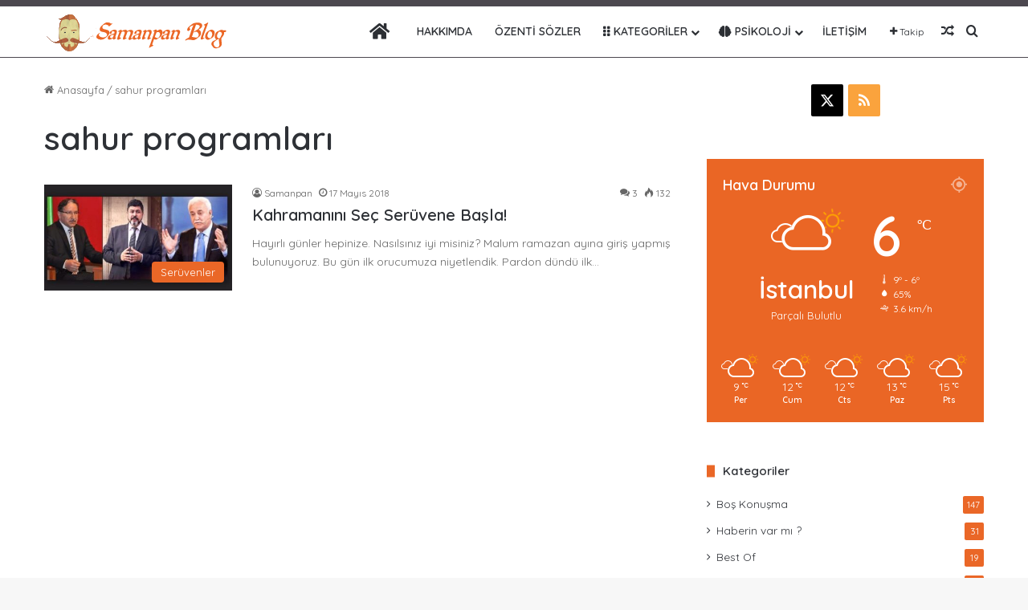

--- FILE ---
content_type: text/html; charset=UTF-8
request_url: https://www.samanpan.com/tag/sahur-programlari/
body_size: 9579
content:
<!DOCTYPE html><html lang="tr" data-skin="light"><head><meta charset="UTF-8"/><link rel="profile" href="//gmpg.org/xfn/11"/><link media="all" href="/wp-content/cache/autoptimize/css/autoptimize_00bb8db506140b372bd924b0b1dbe037.css" rel="stylesheet"><title>sahur programları &#8211; Samanpan Blog</title><meta http-equiv='x-dns-prefetch-control' content='on'><link rel='dns-prefetch' href="//cdnjs.cloudflare.com/"/><link rel='dns-prefetch' href="//ajax.googleapis.com/"/><link rel='dns-prefetch' href="//fonts.googleapis.com/"/><link rel='dns-prefetch' href="//fonts.gstatic.com/"/><link rel='dns-prefetch' href="//s.gravatar.com/"/><link rel='dns-prefetch' href="//www.google-analytics.com/"/><link rel='preload' as='script' href="//ajax.googleapis.com/ajax/libs/webfont/1/webfont.js"><meta name='robots' content='max-image-preview:large'/><link rel="alternate" type="application/rss+xml" title="Samanpan Blog &raquo; akışı" href="/feed/"/><link rel="alternate" type="application/rss+xml" title="Samanpan Blog &raquo; yorum akışı" href="/comments/feed/"/><link rel="alternate" type="application/rss+xml" title="Samanpan Blog &raquo; sahur programları etiket akışı" href="feed/"/><meta name="viewport" content="width=device-width, initial-scale=1.0"/> <script src="//www.googletagmanager.com/gtag/js?id=G-18946PEDKB"  data-cfasync="false" data-wpfc-render="false" type="text/javascript" async></script> <script data-cfasync="false" data-wpfc-render="false" type="text/javascript">var em_version = '8.11.1';
				var em_track_user = true;
				var em_no_track_reason = '';
								var ExactMetricsDefaultLocations = {"page_location":"https:\/\/www.samanpan.com\/tag\/sahur-programlari\/"};
								if ( typeof ExactMetricsPrivacyGuardFilter === 'function' ) {
					var ExactMetricsLocations = (typeof ExactMetricsExcludeQuery === 'object') ? ExactMetricsPrivacyGuardFilter( ExactMetricsExcludeQuery ) : ExactMetricsPrivacyGuardFilter( ExactMetricsDefaultLocations );
				} else {
					var ExactMetricsLocations = (typeof ExactMetricsExcludeQuery === 'object') ? ExactMetricsExcludeQuery : ExactMetricsDefaultLocations;
				}

								var disableStrs = [
										'ga-disable-G-18946PEDKB',
									];

				/* Function to detect opted out users */
				function __gtagTrackerIsOptedOut() {
					for (var index = 0; index < disableStrs.length; index++) {
						if (document.cookie.indexOf(disableStrs[index] + '=true') > -1) {
							return true;
						}
					}

					return false;
				}

				/* Disable tracking if the opt-out cookie exists. */
				if (__gtagTrackerIsOptedOut()) {
					for (var index = 0; index < disableStrs.length; index++) {
						window[disableStrs[index]] = true;
					}
				}

				/* Opt-out function */
				function __gtagTrackerOptout() {
					for (var index = 0; index < disableStrs.length; index++) {
						document.cookie = disableStrs[index] + '=true; expires=Thu, 31 Dec 2099 23:59:59 UTC; path=/';
						window[disableStrs[index]] = true;
					}
				}

				if ('undefined' === typeof gaOptout) {
					function gaOptout() {
						__gtagTrackerOptout();
					}
				}
								window.dataLayer = window.dataLayer || [];

				window.ExactMetricsDualTracker = {
					helpers: {},
					trackers: {},
				};
				if (em_track_user) {
					function __gtagDataLayer() {
						dataLayer.push(arguments);
					}

					function __gtagTracker(type, name, parameters) {
						if (!parameters) {
							parameters = {};
						}

						if (parameters.send_to) {
							__gtagDataLayer.apply(null, arguments);
							return;
						}

						if (type === 'event') {
														parameters.send_to = exactmetrics_frontend.v4_id;
							var hookName = name;
							if (typeof parameters['event_category'] !== 'undefined') {
								hookName = parameters['event_category'] + ':' + name;
							}

							if (typeof ExactMetricsDualTracker.trackers[hookName] !== 'undefined') {
								ExactMetricsDualTracker.trackers[hookName](parameters);
							} else {
								__gtagDataLayer('event', name, parameters);
							}
							
						} else {
							__gtagDataLayer.apply(null, arguments);
						}
					}

					__gtagTracker('js', new Date());
					__gtagTracker('set', {
						'developer_id.dNDMyYj': true,
											});
					if ( ExactMetricsLocations.page_location ) {
						__gtagTracker('set', ExactMetricsLocations);
					}
										__gtagTracker('config', 'G-18946PEDKB', {"forceSSL":"true"} );
										window.gtag = __gtagTracker;										(function () {
						/* https://developers.google.com/analytics/devguides/collection/analyticsjs/ */
						/* ga and __gaTracker compatibility shim. */
						var noopfn = function () {
							return null;
						};
						var newtracker = function () {
							return new Tracker();
						};
						var Tracker = function () {
							return null;
						};
						var p = Tracker.prototype;
						p.get = noopfn;
						p.set = noopfn;
						p.send = function () {
							var args = Array.prototype.slice.call(arguments);
							args.unshift('send');
							__gaTracker.apply(null, args);
						};
						var __gaTracker = function () {
							var len = arguments.length;
							if (len === 0) {
								return;
							}
							var f = arguments[len - 1];
							if (typeof f !== 'object' || f === null || typeof f.hitCallback !== 'function') {
								if ('send' === arguments[0]) {
									var hitConverted, hitObject = false, action;
									if ('event' === arguments[1]) {
										if ('undefined' !== typeof arguments[3]) {
											hitObject = {
												'eventAction': arguments[3],
												'eventCategory': arguments[2],
												'eventLabel': arguments[4],
												'value': arguments[5] ? arguments[5] : 1,
											}
										}
									}
									if ('pageview' === arguments[1]) {
										if ('undefined' !== typeof arguments[2]) {
											hitObject = {
												'eventAction': 'page_view',
												'page_path': arguments[2],
											}
										}
									}
									if (typeof arguments[2] === 'object') {
										hitObject = arguments[2];
									}
									if (typeof arguments[5] === 'object') {
										Object.assign(hitObject, arguments[5]);
									}
									if ('undefined' !== typeof arguments[1].hitType) {
										hitObject = arguments[1];
										if ('pageview' === hitObject.hitType) {
											hitObject.eventAction = 'page_view';
										}
									}
									if (hitObject) {
										action = 'timing' === arguments[1].hitType ? 'timing_complete' : hitObject.eventAction;
										hitConverted = mapArgs(hitObject);
										__gtagTracker('event', action, hitConverted);
									}
								}
								return;
							}

							function mapArgs(args) {
								var arg, hit = {};
								var gaMap = {
									'eventCategory': 'event_category',
									'eventAction': 'event_action',
									'eventLabel': 'event_label',
									'eventValue': 'event_value',
									'nonInteraction': 'non_interaction',
									'timingCategory': 'event_category',
									'timingVar': 'name',
									'timingValue': 'value',
									'timingLabel': 'event_label',
									'page': 'page_path',
									'location': 'page_location',
									'title': 'page_title',
									'referrer' : 'page_referrer',
								};
								for (arg in args) {
																		if (!(!args.hasOwnProperty(arg) || !gaMap.hasOwnProperty(arg))) {
										hit[gaMap[arg]] = args[arg];
									} else {
										hit[arg] = args[arg];
									}
								}
								return hit;
							}

							try {
								f.hitCallback();
							} catch (ex) {
							}
						};
						__gaTracker.create = newtracker;
						__gaTracker.getByName = newtracker;
						__gaTracker.getAll = function () {
							return [];
						};
						__gaTracker.remove = noopfn;
						__gaTracker.loaded = true;
						window['__gaTracker'] = __gaTracker;
					})();
									} else {
										console.log("");
					(function () {
						function __gtagTracker() {
							return null;
						}

						window['__gtagTracker'] = __gtagTracker;
						window['gtag'] = __gtagTracker;
					})();
									}</script> <script data-cfasync="false" data-wpfc-render="false" type="text/javascript" id='exactmetrics-frontend-script-js-extra'>var exactmetrics_frontend = {"js_events_tracking":"true","download_extensions":"zip,mp3,mpeg,pdf,docx,pptx,xlsx,rar","inbound_paths":"[{\"path\":\"\\\/go\\\/\",\"label\":\"affiliate\"},{\"path\":\"\\\/recommend\\\/\",\"label\":\"affiliate\"}]","home_url":"https:\/\/www.samanpan.com","hash_tracking":"false","v4_id":"G-18946PEDKB"};</script> <script type="text/javascript" src="https://www.samanpan.com/wp-includes/js/jquery/jquery.min.js" id="jquery-core-js"></script> <link rel="https://api.w.org/" href="/wp-json/"/><link rel="alternate" title="JSON" type="application/json" href="/wp-json/wp/v2/tags/724"/><meta name="generator" content="WordPress 6.9"/><meta name="description" content="Aynı Kalemle Farklı Hikaye"/><meta http-equiv="X-UA-Compatible" content="IE=edge"><script data-ad-client="ca-pub-2856886624304735" async src="https://pagead2.googlesyndication.com/pagead/js/adsbygoogle.js"></script> <link rel="icon" href="/wp-content/yukleme/favicon1.png" sizes="32x32"/><link rel="icon" href="/wp-content/yukleme/favicon1.png" sizes="192x192"/><link rel="apple-touch-icon" href="/wp-content/yukleme/favicon1.png"/><meta name="msapplication-TileImage" content="https://www.samanpan.com/wp-content/yukleme/favicon1.png"/></head><body id="tie-body" class="archive tag tag-sahur-programlari tag-724 wp-theme-jannah tie-no-js wrapper-has-shadow block-head-8 magazine2 is-lazyload is-desktop is-header-layout-1 sidebar-right has-sidebar hide_share_post_top hide_share_post_bottom"><div class="background-overlay"><div id="tie-container" class="site tie-container"><div id="tie-wrapper"><header id="theme-header" class="theme-header header-layout-1 main-nav-light main-nav-default-light main-nav-below no-stream-item has-normal-width-logo has-custom-sticky-logo mobile-header-default"><div class="main-nav-wrapper"><nav id="main-nav" data-skin="search-in-main-nav" class="main-nav header-nav live-search-parent menu-style-default menu-style-solid-bg" style="line-height:63px" aria-label="Birincil Menü"><div class="container"><div class="main-menu-wrapper"><div id="mobile-header-components-area_1" class="mobile-header-components"><ul class="components"><li class="mobile-component_menu custom-menu-link"><a href="#" id="mobile-menu-icon"><span class="tie-mobile-menu-icon nav-icon is-layout-1"></span><span class="screen-reader-text">Menü</span></a></li></ul></div><div class="header-layout-1-logo" style="width:229px"><div id="logo" class="image-logo" style="margin-top: 6px; margin-bottom: 6px;"> <a title="Samanpan Blog" href="/"> <picture class="tie-logo-default tie-logo-picture"> <source class="tie-logo-source-default tie-logo-source" data-srcset="https://www.samanpan.com/wp-content/yukleme/Untitled-2-2.png"> <noscript><img class="tie-logo-img-default tie-logo-img" src="/wp-content/yukleme/Untitled-2-2.png" alt="Samanpan Blog" width="229" height="51" style="max-height:51px !important; width: auto;"/></noscript><img class="lazyload tie-logo-img-default tie-logo-img" src="data:image/svg+xml,%3Csvg%20xmlns=%22http://www.w3.org/2000/svg%22%20viewBox=%220%200%20229%2051%22%3E%3C/svg%3E" data-src="/wp-content/yukleme/Untitled-2-2.png" alt="Samanpan Blog" width="229" height="51" style="max-height:51px !important; width: auto;"/> </picture> </a></div></div><div id="menu-components-wrap"><div id="sticky-logo" class="image-logo"> <a title="Samanpan Blog" href="/"> <picture class="tie-logo-default tie-logo-picture"> <source class="tie-logo-source-default tie-logo-source" data-srcset="https://www.samanpan.com/wp-content/yukleme/Untitled-2-2.png"> <noscript><img class="tie-logo-img-default tie-logo-img" src="/wp-content/yukleme/Untitled-2-2.png" alt="Samanpan Blog" style="max-height:49px; width: auto;"/></noscript><img class="lazyload tie-logo-img-default tie-logo-img" src="data:image/svg+xml,%3Csvg%20xmlns=%22http://www.w3.org/2000/svg%22%20viewBox=%220%200%20210%20140%22%3E%3C/svg%3E" data-src="/wp-content/yukleme/Untitled-2-2.png" alt="Samanpan Blog" style="max-height:49px; width: auto;"/> </picture> </a></div><div class="flex-placeholder"></div><div class="main-menu main-menu-wrap"><div id="main-nav-menu" class="main-menu header-menu"><ul id="menu-ust" class="menu"><li id="menu-item-1926" class="menu-item menu-item-type-custom menu-item-object-custom menu-item-1926 menu-item-has-icon is-icon-only"><a href="/"> <span aria-hidden="true" class="tie-menu-icon fas fa-home"></span> <span class="screen-reader-text">Ana Sayfa</span></a></li><li id="menu-item-773" class="menu-item menu-item-type-post_type menu-item-object-page menu-item-773"><a href="/samanpan-hakkinda/">Hakkımda</a></li><li id="menu-item-1936" class="menu-item menu-item-type-post_type menu-item-object-page menu-item-1936"><a href="/ozenti-sozler/">Özenti Sözler</a></li><li id="menu-item-1617" class="menu-item menu-item-type-taxonomy menu-item-object-category menu-item-has-children menu-item-1617 menu-item-has-icon"><a href="/category/kategoriler/"> <span aria-hidden="true" class="tie-menu-icon fas fa-grip-vertical"></span> Kategoriler</a><ul class="sub-menu menu-sub-content"><li id="menu-item-1519" class="menu-item menu-item-type-taxonomy menu-item-object-category menu-item-1519"><a href="/category/bos-konusma/">Boş Konuşma</a></li><li id="menu-item-1520" class="menu-item menu-item-type-taxonomy menu-item-object-category menu-item-1520"><a href="/category/haberin-var-mi/">Haberin var mı ?</a></li><li id="menu-item-1523" class="menu-item menu-item-type-taxonomy menu-item-object-category menu-item-1523"><a href="/category/samanpanin-seruvenleri/">Serüvenler</a></li><li id="menu-item-1524" class="menu-item menu-item-type-taxonomy menu-item-object-category menu-item-1524"><a href="/category/olmeden-once-yapilacak-84-sey/">Yapılacak 84 Şey</a></li><li id="menu-item-1525" class="menu-item menu-item-type-taxonomy menu-item-object-category menu-item-1525"><a href="/category/tarihten-bugune/">Tarihten Bugüne</a></li><li id="menu-item-1526" class="menu-item menu-item-type-taxonomy menu-item-object-category menu-item-1526"><a href="/category/turkiyeden-manzaralar/">Tr&#8217;den Manzaralar</a></li><li id="menu-item-1527" class="menu-item menu-item-type-taxonomy menu-item-object-category menu-item-1527"><a href="/category/meshurlarin-hayatlari/">Ünlüler</a></li></ul></li><li id="menu-item-1745" class="menu-item menu-item-type-taxonomy menu-item-object-category menu-item-has-children menu-item-1745 menu-item-has-icon"><a href="/category/psikoloji/"> <span aria-hidden="true" class="tie-menu-icon fas fa-brain"></span> Psikoloji</a><ul class="sub-menu menu-sub-content"><li id="menu-item-1747" class="menu-item menu-item-type-taxonomy menu-item-object-category menu-item-1747"><a href="/category/psikoloji/cocuk-psikolojisi/">Çocuk Psikolojisi</a></li><li id="menu-item-1749" class="menu-item menu-item-type-taxonomy menu-item-object-category menu-item-1749"><a href="/category/psikoloji/psikolojik-rahatsizliklar/">Psikolojik Rahatsızlıklar</a></li></ul></li><li id="menu-item-1998" class="menu-item menu-item-type-post_type menu-item-object-page menu-item-1998"><a href="/iletisim/">İletişim</a></li></ul></div></div><ul class="components"><li class="list-social-icons menu-item custom-menu-link"> <a href="#" class="follow-btn"> <span class="tie-icon-plus" aria-hidden="true"></span> <span class="follow-text">Takip</span> </a><ul class="dropdown-social-icons comp-sub-menu"><li class="social-icons-item"><a class="social-link twitter-social-icon" rel="external noopener nofollow" target="_blank" href="//twitter.com/samanpanblog"><span class="tie-social-icon tie-icon-twitter"></span><span class="social-text">X</span></a></li><li class="social-icons-item"><a class="social-link rss-social-icon" rel="external noopener nofollow" target="_blank" href="/feed/"><span class="tie-social-icon tie-icon-feed"></span><span class="social-text">RSS</span></a></li></ul></li><li class="random-post-icon menu-item custom-menu-link"> <a href="?random-post=1" class="random-post" title="Rastgele Makale" rel="nofollow"> <span class="tie-icon-random" aria-hidden="true"></span> <span class="screen-reader-text">Rastgele Makale</span> </a></li><li class="search-compact-icon menu-item custom-menu-link"> <a href="#" class="tie-search-trigger"> <span class="tie-icon-search tie-search-icon" aria-hidden="true"></span> <span class="screen-reader-text">Arama yap ...</span> </a></li></ul></div></div></div></nav></div></header> <script>console.log('Style tie-css-styles')</script> <div id="content" class="site-content container"><div id="main-content-row" class="tie-row main-content-row"><div class="main-content tie-col-md-8 tie-col-xs-12" role="main"><header id="tag-title-section" class="entry-header-outer container-wrapper archive-title-wrapper"><nav id="breadcrumb"><a href="/"><span class="tie-icon-home" aria-hidden="true"></span> Anasayfa</a><em class="delimiter">/</em><span class="current">sahur programları</span></nav><script type="application/ld+json">{"@context":"http:\/\/schema.org","@type":"BreadcrumbList","@id":"#Breadcrumb","itemListElement":[{"@type":"ListItem","position":1,"item":{"name":"Anasayfa","@id":"https:\/\/www.samanpan.com\/"}}]}</script><h1 class="page-title">sahur programları</h1></header><div class="mag-box small-wide-post-box wide-post-box top-news-box"><div class="container-wrapper"><div class="mag-box-container clearfix"><ul id="posts-container" data-layout="default" data-settings="{'uncropped_image':'jannah-image-post','category_meta':true,'post_meta':true,'excerpt':'true','excerpt_length':'20','read_more':false,'read_more_text':false,'media_overlay':true,'title_length':0,'is_full':false,'is_category':false}" class="posts-items"><li class="post-item post-2274 post type-post status-publish format-standard has-post-thumbnail category-samanpanin-seruvenleri tag-iftar tag-iftar-programlari tag-oruc tag-ramazan-ayi tag-sahur tag-sahur-programlari tie-standard"> <a aria-label="Kahramanını Seç Serüvene Başla!" href="/kahramanini-sec-seruvene-basla/" class="post-thumb"><span class="post-cat-wrap"><span class="post-cat tie-cat-190">Serüvenler</span></span><div class="post-thumb-overlay-wrap"><div class="post-thumb-overlay"> <span class="tie-icon tie-media-icon"></span></div></div> <img width="390" height="220" src="[data-uri]" class="attachment-jannah-image-large size-jannah-image-large lazy-img wp-post-image" alt="" decoding="async" fetchpriority="high" data-src="/wp-content/yukleme/P6B9aN5GLSCZz0nKyNTpxytqrlRBKeWthVU462Hl-390x220.jpeg" loading="lazy"/></a><div class="post-details"><div class="post-meta clearfix"><span class="author-meta single-author no-avatars"><span class="meta-item meta-author-wrapper meta-author-77"><span class="meta-author"><a href="/author/samanpan/" class="author-name tie-icon" title="Samanpan">Samanpan</a></span></span></span><span class="date meta-item tie-icon">17 Mayıs 2018</span><div class="tie-alignright"><span class="meta-comment tie-icon meta-item fa-before">3</span><span class="meta-views meta-item "><span class="tie-icon-fire" aria-hidden="true"></span> 132 </span></div></div><h2 class="post-title"><a href="/kahramanini-sec-seruvene-basla/">Kahramanını Seç Serüvene Başla!</a></h2><p class="post-excerpt">Hayırlı günler hepinize. Nasılsınız iyi misiniz? Malum ramazan ayına giriş yapmış bulunuyoruz. Bu gün ilk orucumuza niyetlendik. Pardon dündü ilk&hellip;</p></div></li></ul><div class="clearfix"></div></div></div></div></div><aside class="sidebar tie-col-md-4 tie-col-xs-12 normal-side is-sticky" aria-label="Birincil Kenar Çubuğu"><div class="theiaStickySidebar"> <script>console.log('Style tie-css-widgets')</script> <div class="widget social-icons-widget widget-content-only"><ul class="solid-social-icons is-centered"><li class="social-icons-item"><a class="social-link twitter-social-icon" rel="external noopener nofollow" target="_blank" href="//twitter.com/samanpanblog"><span class="tie-social-icon tie-icon-twitter"></span><span class="screen-reader-text">X</span></a></li><li class="social-icons-item"><a class="social-link rss-social-icon" rel="external noopener nofollow" target="_blank" href="/feed/"><span class="tie-social-icon tie-icon-feed"></span><span class="screen-reader-text">RSS</span></a></li></ul><div class="clearfix"></div></div><div id="tie-weather-widget-4" class="widget tie-weather-widget"><div class="widget-title the-global-title"><div class="the-subtitle">Hava Durumu</div></div><span class="tie-weather-user-location has-title" data-options="{'location':'\u0130stanbul, TR','units':'C','forecast_days':'5','custom_name':false,'animated':'true'}"><span class="tie-icon-gps"></span></span><div id="tie-weather-istanbul-tr" class="weather-wrap is-animated"><div class="weather-icon-and-city"><div class="weather-icon"><div class="icon-cloud"></div><div class="icon-cloud-behind"></div><div class="icon-basecloud-bg"></div><div class="icon-sun-animi"></div></div><div class="weather-name the-subtitle">İstanbul</div><div class="weather-desc">Parçalı Bulutlu</div></div><div class="weather-todays-stats"><div class="weather-current-temp"> 6 <sup>&#x2103;</sup></div><div class="weather-more-todays-stats"><div class="weather_highlow"> <span aria-hidden="true" class="tie-icon-thermometer-half"></span> 9&ordm; - 6&ordm;</div><div class="weather_humidty"> <span aria-hidden="true" class="tie-icon-raindrop"></span> <span class="screen-reader-text"></span> 65%</div><div class="weather_wind"> <span aria-hidden="true" class="tie-icon-wind"></span> <span class="screen-reader-text"></span> 3.6 km/h</div></div></div><div class="weather-forecast small-weather-icons weather_days_5"><div class="weather-forecast-day"><div class="weather-icon"><div class="icon-cloud"></div><div class="icon-cloud-behind"></div><div class="icon-basecloud-bg"></div><div class="icon-sun-animi"></div></div><div class="weather-forecast-day-temp">9<sup>&#x2103;</sup></div><div class="weather-forecast-day-abbr">Per</div></div><div class="weather-forecast-day"><div class="weather-icon"><div class="icon-cloud"></div><div class="icon-cloud-behind"></div><div class="icon-basecloud-bg"></div><div class="icon-sun-animi"></div></div><div class="weather-forecast-day-temp">12<sup>&#x2103;</sup></div><div class="weather-forecast-day-abbr">Cum</div></div><div class="weather-forecast-day"><div class="weather-icon"><div class="icon-cloud"></div><div class="icon-cloud-behind"></div><div class="icon-basecloud-bg"></div><div class="icon-sun-animi"></div></div><div class="weather-forecast-day-temp">12<sup>&#x2103;</sup></div><div class="weather-forecast-day-abbr">Cts</div></div><div class="weather-forecast-day"><div class="weather-icon"><div class="icon-cloud"></div><div class="icon-cloud-behind"></div><div class="icon-basecloud-bg"></div><div class="icon-sun-animi"></div></div><div class="weather-forecast-day-temp">13<sup>&#x2103;</sup></div><div class="weather-forecast-day-abbr">Paz</div></div><div class="weather-forecast-day"><div class="weather-icon"><div class="icon-cloud"></div><div class="icon-cloud-behind"></div><div class="icon-basecloud-bg"></div><div class="icon-sun-animi"></div></div><div class="weather-forecast-day-temp">15<sup>&#x2103;</sup></div><div class="weather-forecast-day-abbr">Pts</div></div></div></div><div class="clearfix"></div></div><div id="tie-widget-categories-7" class="container-wrapper widget widget_categories tie-widget-categories"><div class="widget-title the-global-title"><div class="the-subtitle">Kategoriler</div></div><ul><li class="cat-item cat-counter tie-cat-item-1"><a href="/category/bos-konusma/">Boş Konuşma</a> <span>147</span></li><li class="cat-item cat-counter tie-cat-item-4"><a href="/category/haberin-var-mi/">Haberin var mı ?</a> <span>31</span></li><li class="cat-item cat-counter tie-cat-item-3"><a href="/category/best-of-samanpans/">Best Of</a> <span>19</span></li><li class="cat-item cat-counter tie-cat-item-531"><a href="/category/kitap-kultur/">Kitap-Kültür</a> <span>16</span></li><li class="cat-item cat-counter tie-cat-item-190"><a href="/category/samanpanin-seruvenleri/">Serüvenler</a> <span>11</span></li><li class="cat-item cat-counter tie-cat-item-138"><a href="/category/turkiyeden-manzaralar/">Tr&#039;den Manzaralar</a> <span>7</span></li><li class="cat-item cat-counter tie-cat-item-525"><a href="/category/psikoloji/">Psikoloji</a> <span>8</span></li><li class="cat-item cat-counter tie-cat-item-6"><a href="/category/olmeden-once-yapilacak-84-sey/">Yapılacak 84 Şey</a> <span>4</span></li><li class="cat-item cat-counter tie-cat-item-127"><a href="/category/tarihten-bugune/">Tarihten Bugüne</a> <span>3</span></li><li class="cat-item cat-counter tie-cat-item-128"><a href="/category/meshurlarin-hayatlari/">Ünlüler</a> <span>1</span></li></ul><div class="clearfix"></div></div></div></aside></div></div><footer id="footer" class="site-footer dark-skin dark-widgetized-area"><div id="footer-widgets-container"><div class="container"><div class="footer-widget-area footer-boxed-widget-area"><div class="tie-row"><div class="tie-col-sm-6 normal-side"><div id="author-bio-widget-4" class="container-wrapper widget aboutme-widget"><div class="widget-title the-global-title"><div class="the-subtitle">Hakkında</div></div><div class="about-author about-content-wrapper image-is-circle is-centered"><img alt="Hakkında" src="[data-uri]" data-src="//secure.gravatar.com/avatar/e472084ede654901c68d7cfd3205de68?s=180&d=retro&r=g" class="about-author-img lazy-img" width="280" height="47"><div class="aboutme-widget-content">Dünyanın en güzel şehrinde doğup dünyanın en dandik başkentinde hayatını devam ettirmekte. Psikoloji İle uğraşmakta olup saçmalamak için bu siteyi kullanmakta. Tanısanız çok sevmezsiniz.</div><div class="clearfix"></div><ul class="social-icons"><li class="social-icons-item"><a class="social-link twitter-social-icon" rel="external noopener nofollow" target="_blank" href="//twitter.com/samanpanblog"><span class="tie-social-icon tie-icon-twitter"></span><span class="screen-reader-text">X</span></a></li><li class="social-icons-item"><a class="social-link rss-social-icon" rel="external noopener nofollow" target="_blank" href="/feed/"><span class="tie-social-icon tie-icon-feed"></span><span class="screen-reader-text">RSS</span></a></li></ul></div><div class="clearfix"></div></div></div><div class="tie-col-sm-6 normal-side"><div id="tie-newsletter-10" class="container-wrapper widget subscribe-widget"><div class="widget-title the-global-title"><div class="the-subtitle">Mail Aboneliği</div></div><div class="widget-inner-wrap"> <span class="tie-icon-envelope newsletter-icon" aria-hidden="true"></span><div class="subscribe-widget-content"><h4>Samanpan Blog</h4><h3>Yeni Yazıları Hemen Görmek İçin Abone Olun!</h3><p>Aşağıdaki alana mail adresinizi girerek ücretsiz abone olabilirsiniz.</p></div></div><div class="clearfix"></div></div></div></div></div></div></div><div id="site-info" class="site-info site-info-layout-2"><div class="container"><div class="tie-row"><div class="tie-col-md-12"><div class="copyright-text copyright-text-first">Tüm Hakları <span style="color:red;" class="tie-icon-heart"></span>'lerde saklıdır.</div><ul class="social-icons"><li class="social-icons-item"><a class="social-link twitter-social-icon" rel="external noopener nofollow" target="_blank" href="//twitter.com/samanpanblog"><span class="tie-social-icon tie-icon-twitter"></span><span class="screen-reader-text">X</span></a></li><li class="social-icons-item"><a class="social-link rss-social-icon" rel="external noopener nofollow" target="_blank" href="/feed/"><span class="tie-social-icon tie-icon-feed"></span><span class="screen-reader-text">RSS</span></a></li></ul></div></div></div></div></footer> <a id="go-to-top" class="go-to-top-button" href="#go-to-tie-body"> <span class="tie-icon-angle-up"></span> <span class="screen-reader-text">Başa dön tuşu</span> </a></div><aside class=" side-aside normal-side dark-skin dark-widgetized-area is-fullwidth appear-from-left" aria-label="İkincil Kenar Çubuğu" style="visibility: hidden;"><div data-height="100%" class="side-aside-wrapper has-custom-scroll"> <a href="#" class="close-side-aside remove big-btn"> <span class="screen-reader-text">Kapalı</span> </a><div id="mobile-container"><div id="mobile-menu" class="hide-menu-icons"></div><div id="mobile-social-icons" class="social-icons-widget solid-social-icons"><ul><li class="social-icons-item"><a class="social-link twitter-social-icon" rel="external noopener nofollow" target="_blank" href="//twitter.com/samanpanblog"><span class="tie-social-icon tie-icon-twitter"></span><span class="screen-reader-text">X</span></a></li><li class="social-icons-item"><a class="social-link rss-social-icon" rel="external noopener nofollow" target="_blank" href="/feed/"><span class="tie-social-icon tie-icon-feed"></span><span class="screen-reader-text">RSS</span></a></li></ul></div><div id="mobile-search"><form role="search" method="get" class="search-form" action="https://www.samanpan.com/"> <label> <span class="screen-reader-text">Arama:</span> <input type="search" class="search-field" placeholder="Ara &hellip;" value="" name="s"/> </label> <input type="submit" class="search-submit" value="Ara"/></form></div></div></div></aside></div></div> <script type="text/javascript">if( 'loading' in HTMLImageElement.prototype) {
				document.querySelectorAll('[data-src]').forEach( function(img){
					img.src = img.dataset.src;
					img.removeAttribute('data-src');
				});
			}</script> <noscript><link rel='stylesheet' id='tie-css-helpers-css' href="/wp-content/themes/jannah/assets/css/helpers.min.css" type='text/css' media='all'/></noscript> <script>console.log('Style tie-css-helpers')</script> <noscript><link rel='stylesheet' id='tie-css-ilightbox-css' href="/wp-content/themes/jannah/assets/ilightbox/light-skin/skin.css" type='text/css' media='all'/></noscript> <script>console.log('Style tie-css-ilightbox')</script> <noscript><link rel='stylesheet' id='tie-fontawesome5-css' href="/wp-content/themes/jannah/assets/css/fontawesome.css" type='text/css' media='all'/></noscript> <script>console.log('Style tie-fontawesome5')</script> <script type="speculationrules">{"prefetch":[{"source":"document","where":{"and":[{"href_matches":"/*"},{"not":{"href_matches":["/wp-*.php","/wp-admin/*","/wp-content/yukleme/*","/wp-content/*","/wp-content/plugins/*","/wp-content/themes/jannah/*","/*\\?(.+)"]}},{"not":{"selector_matches":"a[rel~=\"nofollow\"]"}},{"not":{"selector_matches":".no-prefetch, .no-prefetch a"}}]},"eagerness":"conservative"}]}</script> <div id="autocomplete-suggestions" class="autocomplete-suggestions"></div><div id="is-scroller-outer"><div id="is-scroller"></div></div><div id="fb-root"></div><div id="tie-popup-search-desktop" class="tie-popup tie-popup-search-wrap" style="display: none;"> <a href="#" class="tie-btn-close remove big-btn light-btn"> <span class="screen-reader-text">Kapalı</span> </a><div class="popup-search-wrap-inner"><div class="live-search-parent pop-up-live-search" data-skin="live-search-popup" aria-label="Ara"><form method="get" class="tie-popup-search-form" action="https://www.samanpan.com/"> <input class="tie-popup-search-input is-ajax-search" inputmode="search" type="text" name="s" title="Arama yap ..." autocomplete="off" placeholder="Yazın ve enter tuşuna basın"/> <button class="tie-popup-search-submit" type="submit"> <span class="tie-icon-search tie-search-icon" aria-hidden="true"></span> <span class="screen-reader-text">Arama yap ...</span> </button></form></div></div></div> <noscript><style>.lazyload{display:none;}</style></noscript><script data-noptimize="1">window.lazySizesConfig=window.lazySizesConfig||{};window.lazySizesConfig.loadMode=1;</script><script async data-noptimize="1" src='https://www.samanpan.com/wp-content/plugins/autoptimize/classes/external/js/lazysizes.min.js?ao_version=3.1.14'></script><script type="text/javascript" id="tie-scripts-js-extra">var tie = {"is_rtl":"","ajaxurl":"https://www.samanpan.com/wp-admin/admin-ajax.php","is_side_aside_light":"","is_taqyeem_active":"","is_sticky_video":"","mobile_menu_top":"","mobile_menu_active":"area_1","mobile_menu_parent":"","lightbox_all":"true","lightbox_gallery":"true","lightbox_skin":"light","lightbox_thumb":"horizontal","lightbox_arrows":"true","is_singular":"","autoload_posts":"","reading_indicator":"true","lazyload":"true","select_share":"true","select_share_twitter":"true","select_share_facebook":"true","select_share_linkedin":"","select_share_email":"true","facebook_app_id":"5303202981","twitter_username":"","responsive_tables":"true","ad_blocker_detector":"","sticky_behavior":"upwards","sticky_desktop":"true","sticky_mobile":"true","sticky_mobile_behavior":"default","ajax_loader":"\u003Cdiv class=\"loader-overlay\"\u003E\n\t\t\t\t\u003Cdiv class=\"spinner\"\u003E\n\t\t\t\t\t\u003Cdiv class=\"bounce1\"\u003E\u003C/div\u003E\n\t\t\t\t\t\u003Cdiv class=\"bounce2\"\u003E\u003C/div\u003E\n\t\t\t\t\t\u003Cdiv class=\"bounce3\"\u003E \u003C/div\u003E\n\t\t\t\t\u003C/div\u003E\n\t\t\t\u003C/div\u003E","type_to_search":"1","lang_no_results":"E\u015fle\u015fen Bir \u0130\u00e7erik Bulunamad\u0131!","sticky_share_mobile":"true","sticky_share_post":"","sticky_share_post_menu":""};
//# sourceURL=tie-scripts-js-extra</script> <script>WebFontConfig ={
					google:{
						families: [ 'Quicksand::latin,latin-ext', 'Quicksand:600,regular:latin,latin-ext', 'Quicksand::latin,latin-ext', 'Quicksand::latin,latin-ext&display=swap' ]
					}
				};

				(function(){
					var wf   = document.createElement('script');
					wf.src   = '//ajax.googleapis.com/ajax/libs/webfont/1/webfont.js';
					wf.type  = 'text/javascript';
					wf.defer = 'true';
					var s = document.getElementsByTagName('script')[0];
					s.parentNode.insertBefore(wf, s);
				})();</script> <script type='text/javascript'>!function(t){"use strict";t.loadCSS||(t.loadCSS=function(){});var e=loadCSS.relpreload={};if(e.support=function(){var e;try{e=t.document.createElement("link").relList.supports("preload")}catch(t){e=!1}return function(){return e}}(),e.bindMediaToggle=function(t){var e=t.media||"all";function a(){t.addEventListener?t.removeEventListener("load",a):t.attachEvent&&t.detachEvent("onload",a),t.setAttribute("onload",null),t.media=e}t.addEventListener?t.addEventListener("load",a):t.attachEvent&&t.attachEvent("onload",a),setTimeout(function(){t.rel="stylesheet",t.media="only x"}),setTimeout(a,3e3)},e.poly=function(){if(!e.support())for(var a=t.document.getElementsByTagName("link"),n=0;n<a.length;n++){var o=a[n];"preload"!==o.rel||"style"!==o.getAttribute("as")||o.getAttribute("data-loadcss")||(o.setAttribute("data-loadcss",!0),e.bindMediaToggle(o))}},!e.support()){e.poly();var a=t.setInterval(e.poly,500);t.addEventListener?t.addEventListener("load",function(){e.poly(),t.clearInterval(a)}):t.attachEvent&&t.attachEvent("onload",function(){e.poly(),t.clearInterval(a)})}"undefined"!=typeof exports?exports.loadCSS=loadCSS:t.loadCSS=loadCSS}("undefined"!=typeof global?global:this);</script> <script type='text/javascript'>var c = document.body.className;
			c = c.replace(/tie-no-js/, 'tie-js');
			document.body.className = c;</script> <script defer src="https://www.samanpan.com/wp-content/cache/autoptimize/js/autoptimize_9d021930bdc11ae6e99c44360217a982.js"></script></body></html>

<!-- Page cached by LiteSpeed Cache 7.7 on 2026-01-22 07:22:01 -->

--- FILE ---
content_type: text/html; charset=utf-8
request_url: https://www.google.com/recaptcha/api2/aframe
body_size: 268
content:
<!DOCTYPE HTML><html><head><meta http-equiv="content-type" content="text/html; charset=UTF-8"></head><body><script nonce="7NZ2zrMEzM7zFN1jqigl1w">/** Anti-fraud and anti-abuse applications only. See google.com/recaptcha */ try{var clients={'sodar':'https://pagead2.googlesyndication.com/pagead/sodar?'};window.addEventListener("message",function(a){try{if(a.source===window.parent){var b=JSON.parse(a.data);var c=clients[b['id']];if(c){var d=document.createElement('img');d.src=c+b['params']+'&rc='+(localStorage.getItem("rc::a")?sessionStorage.getItem("rc::b"):"");window.document.body.appendChild(d);sessionStorage.setItem("rc::e",parseInt(sessionStorage.getItem("rc::e")||0)+1);localStorage.setItem("rc::h",'1769066525245');}}}catch(b){}});window.parent.postMessage("_grecaptcha_ready", "*");}catch(b){}</script></body></html>